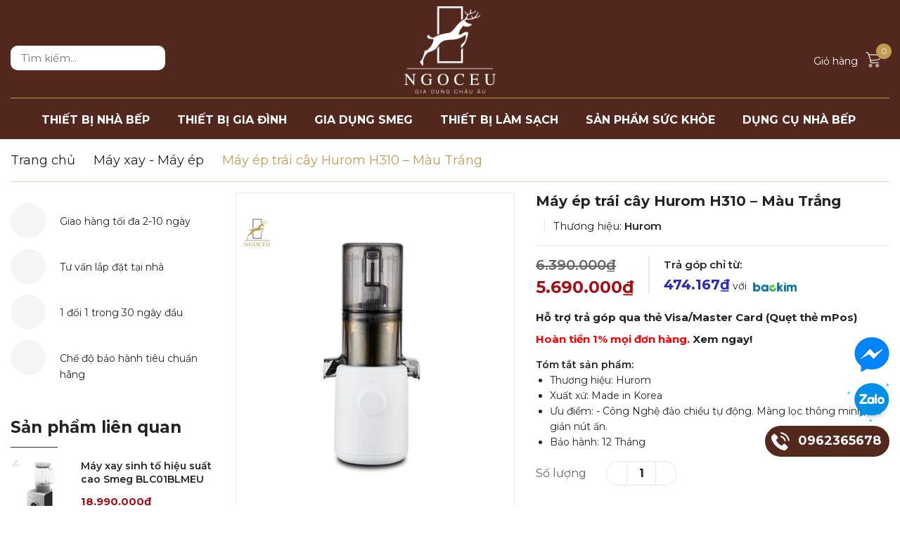

--- FILE ---
content_type: text/css
request_url: https://bizweb.dktcdn.net/100/442/097/themes/862164/assets/sidebar_style.scss.css?1755860544324
body_size: 2686
content:
.aside-item.sidebar-category{margin-bottom:50px}@media (max-width: 991px){.aside-item.sidebar-category{margin-bottom:20px}}.aside-item.sidebar-category .nav-item{position:relative;clear:left;font-size:14px;padding:10px 0px 5px 0px;border-bottom:none}.aside-item.sidebar-category .nav-item a{font-size:14px;font-family:"Roboto",sans-serif;font-weight:400;padding-right:15px;padding-left:0;padding-top:0}.aside-item.sidebar-category .nav-item a .count_x{color:#acacac}.aside-item.sidebar-category .nav-item .count_blog{color:#acacac}.aside-item.sidebar-category .nav-item .fa{position:absolute;right:-13px;top:10px}.aside-item.sidebar-category .nav-item .dropdown-menu{width:100%;border:0;padding-left:15px;box-shadow:none;background:none}.aside-item.sidebar-category .nav-item.active>a{color:#52281e}.aside-item.sidebar-category .nav-item.active>.dropdown-menu{display:block}.sidebar-category .aside-content{margin-top:0}.sidebar-category .aside-content .nav-category .navbar-pills{padding:0 0px;z-index:1}.sidebar-category .aside-content .nav-item{position:relative;clear:left;font-size:em(14px);padding:0}.sidebar-category .aside-content .nav-item.lv2{padding:0px}.sidebar-category .aside-content .nav-item.lv2 a{padding-left:20px !important;padding-right:30px}.sidebar-category .aside-content .nav-item.lv2 .fa{right:0px}.sidebar-category .aside-content .nav-item.lv3{padding:0px}.sidebar-category .aside-content .nav-item.lv4{padding:0}.sidebar-category .aside-content .nav-item:last-child{border-bottom:none}.sidebar-category .aside-content .nav-item a{font-size:14px;color:#232323;font-weight:500 !important;line-height:1.7;padding:5px 20px 2px 0px}.sidebar-category .aside-content .nav-item .fa{cursor:pointer;width:30px;height:30px;margin-top:0px;line-height:34px;cursor:pointer;text-align:center;top:0px;right:0px}.sidebar-category .aside-content .nav-item .dropdown-menu{width:100%;border:0;padding-left:0px;box-shadow:none;margin-top:0px;padding:0px;position:static;background:none}.sidebar-category .aside-content .nav-item.active>a{color:#52281e}.sidebar-category .aside-content .nav-item.active>.fa{color:#52281e}.sidebar-category .aside-content .nav-item.active>.dropdown-menu{display:block}.sidebar-category .aside-content .nav-item:hover>a{color:#fff;background-color:#52281e}.sidebar-category .aside-content .nav-item ul>li:before{top:17px;left:15px}.sidebar-category .aside-content .nav-item ul>li.lv3:before{left:0px}.sidebar-category .aside-content .nav-item ul>li.lv4:before{left:0px}.filter-container__selected-filter{width:100%;float:left;margin-bottom:20px}.filter-container__selected-filter-list ul{padding-left:0px;margin:0}.filter-container__selected-filter-list ul li{display:inline-block;float:left;margin-right:15px}.aside-item{margin-right:0px;position:relative}.aside-item:last-child{margin-right:0px}.aside-item .aside-content{padding:0px 0px 0;border-top:none;border-radius:0px}.aside-item .aside-content ul{padding-left:0px}.aside-item .aside-content{width:100%;z-index:0;position:relative}.aside-item.active .aside-content{display:block}@media (max-width: 1199px){.aside-item{width:100%}}.aside-item.collection-category{padding-left:0px}.aside-item.collection-category .nav-item{position:relative;clear:left;font-size:14px;padding:0px;width:100%;float:left}.aside-item.collection-category .nav-item.active>a,.aside-item.collection-category .nav-item:hover>a{color:#52281e !important}.aside-item.collection-category .nav-item.active>a span,.aside-item.collection-category .nav-item:hover>a span{color:#52281e}.aside-item.collection-category .nav-item:last-child{box-shadow:none}.aside-item.collection-category .nav-item:last-child a{border-bottom:0px}.aside-item.collection-category .nav-item a{font-size:14px;font-weight:400;line-height:20px;color:#232323;padding:10px 0px;position:relative}.aside-item.collection-category .nav-item a span{font-family:"Roboto",sans-serif;font-size:14px;font-weight:400;color:#acacac}.aside-item.collection-category .nav-item em{font-family:"Roboto",sans-serif;font-size:14px;font-weight:400;color:#b7b7b7;font-style:normal;margin-left:5px}.aside-item.collection-category .nav-item span{font-family:"Roboto",sans-serif;font-size:14px;font-weight:400;color:#b7b7b7;font-style:normal;margin-left:5px}.aside-item.collection-category .nav-item .fa{position:absolute;right:-5px;top:1px;width:25px;line-height:30px;color:#232323;font-size:11px}.aside-item.collection-category .nav-item .dropdown-menu{position:static;width:100%;border:0;padding-left:0px;box-shadow:none;padding:0px}.aside-item.collection-category .nav-item .dropdown-menu .lv2{border:none}.aside-item.collection-category .nav-item .dropdown-menu .lv2 .fa{position:absolute;right:0px !important;top:0;width:25px;padding:5px;line-height:30px}.aside-item.collection-category .nav-item .dropdown-menu .lv2:hover:before,.aside-item.collection-category .nav-item .dropdown-menu .lv2.active:before{border-color:#52281e}.aside-item.collection-category .nav-item .dropdown-menu .nav-item{padding:3px 0px}.aside-item.collection-category .nav-item .dropdown-menu .nav-item>a{padding:5px 24px 5px 18px;line-height:20px;border-radius:10px;background:#f9fafb}.aside-item.collection-category .nav-item .dropdown-menu .nav-item.active>a{background:#52281e}.aside-item.collection-category .nav-item .dropdown-menu .nav-item .fa{position:absolute;top:4px;color:#232323}.aside-item.collection-category .nav-item .dropdown-menu .nav-item .dropdown-menu{margin-top:0px}.aside-item.collection-category .nav-item .dropdown-menu .nav-item.lv3:last-child a{border-bottom:0px}.aside-item.collection-category .nav-item .dropdown-menu .nav-item.lv3:hover:before,.aside-item.collection-category .nav-item .dropdown-menu .nav-item.lv3.active:before{border-color:#52281e}.aside-item.collection-category .nav-item:hover:before{border-color:#52281e}.aside-item.collection-category .nav-item:hover>a{color:#52281e;text-decoration:none}.aside-item.collection-category .nav-item:hover>em{color:#52281e}.aside-item.collection-category .nav-item:hover>.fa{color:#fff}.aside-item.collection-category .nav-item:hover span{color:#52281e}.aside-item.collection-category .nav-item.active:before{border-color:#52281e}.aside-item.collection-category .nav-item.active>.dropdown-menu{border-radius:0px}.aside-item.collection-category .nav-item.active>a{color:hover}.aside-item.collection-category .nav-item.active em{color:#52281e}.aside-item.collection-category .nav-item.active>.fa{color:#52281e}.aside-item.collection-category .nav-item.active>.dropdown-menu{display:block}.aside-item.collection-category .nav-item.active span{color:#52281e}.aside-item.collection-category .nav-item.active>.fa:before{font-family:'Font Awesome\ 5 Free';font-weight:900}.aside-item.collection-category .nav-item:hover>a,.aside-item.collection-category .nav-item:hover em{color:#52281e;background-color:unset}.aside-item.collection-category .nav-item:hover>.fa{color:#fff}.aside-item.collection-category .nav-item .dropdown-menu li:hover>a{color:#52281e}.aside-item.collection-category .nav-item .dropdown-menu li:hover>.fa{color:#fff}.aside-item.collection-category .nav>li>a{padding:5px 24px 5px 18px;background:#f9fafb;border-radius:10px}.aside-item .nav>li>a:focus{background:none}.aside-item .list-tags span.tag-item{line-height:30px;border:1px solid #ebebeb;height:30px;display:inline-block;padding:0 10px;margin-bottom:20px;margin-right:5px;color:#898989;border-radius:0px}.aside-item .list-tags span.tag-item:hover{color:#fff;background:#52281e;border-color:#52281e}.aside-item .list-tags span.tag-item:hover a{color:#fff}.title_filter{font-family:"Roboto",sans-serif;font-size:24px;font-weight:600;display:block;margin-bottom:40px;line-height:34px}@media (max-width: 991px){.title_filter{margin-bottom:10px}}.aside-filter{background:transparent;margin-bottom:20px}.aside-filter .aside-item{margin-bottom:30px;float:left;width:100%}.aside-filter .aside-item .field-search{margin-bottom:10px;position:relative}.aside-filter .aside-item:last-child{margin-bottom:0;border:none}.aside-filter .aside-item:last-child .aside-content{margin-bottom:0}.aside-filter .aside-item .form-group .form-control{min-height:40px;height:40px}.aside-filter .aside-item .input-group-btn{position:static}.aside-filter .aside-item .input-group-btn button{position:absolute;right:0;top:0;height:40px;width:40px;padding:0;text-align:center;line-height:40px;background:#52281e;color:#fff;border-bottom-right-radius:3px;border-top-right-radius:3px}.aside-filter .filter-container{margin-bottom:0px}.aside-filter .aside-item .aside-title:after{display:none}.ui-widget.ui-widget-content{height:4px;background:#ebebeb}.ui-slider-range.ui-corner-all.ui-widget-header{background:#52281e !important}.ui-slider-horizontal .ui-slider-handle{height:18px !important;width:18px !important;border-radius:50% !important;top:-7px !important;border:none !important;background:#52281e !important;border:solid 2px #ebebeb !important}.ui-widget.ui-widget-content{border:none !important;margin-bottom:10px;width:calc(100% - 14px);margin-left:7px}#start{width:45%;float:left;margin-right:2.5%}#start input{font-family:"Roboto",sans-serif;font-size:14px;font-weight:400;text-align:left;border-radius:3px;border:0px solid #e1e1e1;box-shadow:none;background:transparent}#stop{width:45%;float:right;margin-left:2.5%;text-align:right;position:relative}#stop input{font-family:"Roboto",sans-serif;font-size:14px;font-weight:400;text-align:right;border-radius:3px;border:0px solid #e1e1e1;box-shadow:none;background:transparent}a#filter-value{height:30px;line-height:30px;font-weight:400;width:100px;margin-top:15px}.aside-item{margin-bottom:40px}.aside-item .aside-title span{font-size:23px;margin:0;font-weight:700;padding-bottom:15px;position:relative;text-transform:none}@media (max-width: 991px){.aside-item .aside-title span{font-size:21px}}@media (min-width: 992px) and (max-width: 1199px){.aside-item .aside-title span{font-size:19px}}.aside-item .aside-title span:before{content:"";position:absolute;width:67px;height:1px;background:#52281e;bottom:0;left:0}.aside-item .nav>li>a{padding:0}.aside-item .aside-content{margin-top:25px}.aside-item.sidebar-category .nav-item{position:relative;clear:left;font-size:15px}.aside-item.sidebar-category .nav-item a{font-size:15px;padding-right:15px}.aside-item.sidebar-category .nav-item .fa{position:absolute;right:5px;top:2px}.aside-item.sidebar-category .nav-item .dropdown-menu{position:static;width:100%;border:0;padding-left:15px;box-shadow:none}.aside-item.sidebar-category .nav-item.active>a{color:#52281e}.aside-item.sidebar-category .nav-item.active>.dropdown-menu{display:block}.sidebar-category .aside-content{margin-top:25px}.sidebar-category .aside-content .nav-item{position:relative;clear:left;font-size:14px;padding:2px 0px 2px 0px}.sidebar-category .aside-content .nav-item:last-child{border-bottom:none}.sidebar-category .aside-content .nav-item a{font-size:16px}.sidebar-category .aside-content .nav-item .fa{width:30px;text-align:center;cursor:pointer}.sidebar-category .aside-content .nav-item .nav-item .fa{top:15px}.sidebar-category .aside-content .nav-item .nav-item .fa.fa-caret-right{top:7px;color:#fff}.sidebar-category .aside-content .nav-item .dropdown-menu{position:static;width:100%;border:0;padding-left:15px}.sidebar-category .aside-content .nav-item.active{border-bottom:none}.sidebar-category .aside-content .nav-item.active>a{color:#fff !important;background:#52281e}.sidebar-category .aside-content .nav-item.active .fa{color:#fff}.sidebar-category .aside-content .nav-item.active>.dropdown-menu{padding:4px 0 0px 18px;display:block}.sidebar-category .aside-content .nav-item:hover>a{color:#fff !important;background:#52281e !important}.sidebar-category .aside-content .nav-item:hover .fa{color:#fff}.aside-item.aside_product_new h2{padding-bottom:15px}.aside-item.aside_product_new .product-mini-item:last-child{border-bottom:none}.aside-item .list-tags span.tag-item{line-height:26px;height:26px;display:inline-block;padding:0 10px;margin-bottom:10px;margin-right:5px;border-radius:3px;background:#f4f4f4}.aside-item .list-tags span.tag-item:hover{border-color:#333;color:#fff;background:#333}.aside-item .list-tags span.tag-item:hover a{color:#fff}.aside-item.sidebar-category.blog-category .nav-item .fa{top:18px}.aside-item.sidebar-category.blog-category .nav-item.active>.dropdown-menu{margin-top:15px}.aside-item.sidebar-category.blog-category .aside-content .nav-item{padding:13px 0px 13px 18px;border-bottom:1px dashed #ebebeb}.aside-item.sidebar-category.blog-category .aside-content .nav-item .fa.fa-angle-right{right:auto;left:-5px;top:16px}.aside-item.sidebar-category.blog-category .aside-content .nav-item .nav-item .fa.fa-angle-right{top:14px}.aside-item.sidebar-category.blog-category .aside-content .nav-item .nav-item .nav-item .fa.fa-angle-right{top:16px}.ui-widget.ui-widget-content{height:2px;background:#ebebeb}.ui-slider-range.ui-corner-all.ui-widget-header{background:#52281e !important}.ui-slider-horizontal .ui-slider-handle{height:14px !important;width:14px !important;border-radius:50% !important;top:-6px !important;border:none !important;background:#52281e !important}.ui-widget.ui-widget-content{border:none !important;margin-bottom:25px;width:calc(100% - 14px);margin-left:7px}#start{width:100px;float:left}#start input{text-align:center;border-radius:3px;border:1px solid #e1e1e1;box-shadow:none}#stop{width:100px;float:left;margin-left:30px;text-align:center;position:relative}#stop input{text-align:center;border-radius:3px;border:1px solid #e1e1e1;box-shadow:none}#stop:before{content:"-";position:absolute;left:-17px;font-size:17px}a#filter-value{height:30px;line-height:30px;font-weight:400;width:100px;margin-top:15px}@media (max-width: 991px){.aside-item.collection-category .nav>li>a{background:#52281e;color:#FFF;text-transform:uppercase}.aside-item.collection-category .nav-item .fa{color:#FFF}.aside-item.collection-category .nav-item .dropdown-menu .nav-item>a,.aside-item.collection-category .nav-item .dropdown-menu .nav-item>a{background:#c49a53}.filter-item *{font-weight:600 !important}}


--- FILE ---
content_type: text/css
request_url: https://bizweb.dktcdn.net/100/442/097/themes/862164/assets/product_style.scss.css?1755860544324
body_size: 2585
content:
.overflow-hidden{overflow:hidden}.title-product{color:#232323;font-size:20px;line-height:normal;font-family:"Roboto",sans-serif;font-weight:700;display:inline-block;float:left}.imagelarge{position:relative;display:block}.details-product .product-detail-left .slick-slide{position:relative;display:block;height:451px;border:1px solid #ebebeb;justify-content:center;display:flex;-o-justify-content:center;-moz-justify-content:center;-webkit-justify-content:center;-os-justify-content:center;-o-display:flex;-moz-display:flex;-webkit-display:flex;-os-display:flex;align-items:center}@media (min-width: 768px) and (max-width: 991px){.details-product .product-detail-left .img_bigg{height:690px}}@media (max-width: 767px){.details-product .product-detail-left .img_bigg{height:auto}}.details-product .product-detail-left .img_bigg img.mx-auto{width:auto !important;max-height:100%;position:absolute;top:0;bottom:0;left:0;right:0;margin:auto}@media (max-width: 767px){.details-product .product-detail-left .img_bigg img.mx-auto{margin:0 auto;width:auto !important;height:auto !important;position:unset}}.details-product .product-detail-left .slider-big-video .slick-dots{text-align:center;position:absolute;bottom:10px;width:100%;padding:0}.details-product .product-detail-left .slider-big-video .slick-dots li{display:inline-block}.details-product .product-detail-left .slider-big-video .slick-dots li button{border-radius:4px;height:4px;width:18px;border:none;background-color:#f5f5f5;font-size:0;padding:0}.details-product .product-detail-left .slider-big-video .slick-dots li+li{margin-left:3px}.details-product .product-detail-left .slider-big-video .slick-dots li.slick-active button{border-color:none;background-color:#52281e;border-radius:4px;width:18px}.details-product .product-detail-left .slider-has-video{margin:0 auto}.details-product .product-detail-left .slider-has-video .slider-nav .slick-arrow{font-size:0;line-height:0;position:absolute;top:45%;display:block;width:30px;height:30px;padding:0;-webkit-transform:translate(0, -50%);-ms-transform:translate(0, -50%);transform:translate(0, -50%);cursor:pointer;color:transparent;border:none;outline:none;background:#52281e;line-height:30px;text-align:center;z-index:2;border-radius:3px}.details-product .product-detail-left .slider-has-video .slider-nav .slick-arrow.slick-prev{left:14px}.details-product .product-detail-left .slider-has-video .slider-nav .slick-arrow.slick-prev:before{content:"\f053";font-family:"Font Awesome\ 5 Free";font-weight:900;font-size:12px;color:#fff}.details-product .product-detail-left .slider-has-video .slider-nav .slick-arrow.slick-next{right:14px}.details-product .product-detail-left .slider-has-video .slider-nav .slick-arrow.slick-next:before{content:"\f054";font-family:"Font Awesome\ 5 Free";font-weight:900;font-size:12px;color:#fff}.details-product .product-detail-left .slider-has-video .slider-nav .slick-arrow:hover{background:#fff;border:1px solid #52281e}.details-product .product-detail-left .slider-has-video .slider-nav .slick-arrow:hover:before{color:#52281e}.details-product .product-detail-left .slider-has-video .slider-nav .slick-next{right:0px !important}.details-product .product-detail-left .slider-has-video .slider-nav .slick-prev{left:0px !important}.details-product .product-detail-left .slider-has-video .slider-nav .slick-slide{height:61px;position:relative}@media (max-width: 1024px){.details-product .product-detail-left .slider-has-video .slider-nav .slick-slide{height:93px}}@media (max-width: 991px){.details-product .product-detail-left .slider-has-video .slider-nav .slick-slide{height:118px}}@media (max-width: 480px){.details-product .product-detail-left .slider-has-video .slider-nav .slick-slide{height:90px}}@media (max-width: 376px){.details-product .product-detail-left .slider-has-video .slider-nav .slick-slide{height:81px}}@media (max-width: 321px){.details-product .product-detail-left .slider-has-video .slider-nav .slick-slide{height:67px}}.details-product .product-detail-left .slider-has-video .slider-nav .slick-slide img{width:auto !important;max-height:100%;position:absolute;top:0;bottom:0;left:0;right:0;margin:auto;border-radius:0px}.details-product .product-detail-left .slider-has-video .slider-nav .slick-slide:hover,.details-product .product-detail-left .slider-has-video .slider-nav .slick-slide:focus{box-shadow:none;outline:none}.details-product .product-detail-left .slider-nav{min-height:61px}@media (max-width: 1024px){.details-product .product-detail-left .slider-nav{min-height:82px}}@media (max-width: 991px){.details-product .product-detail-left .slider-nav{min-height:72px}}.details-product .product-detail-left .slider-nav .slick-list{margin:0 -7.5px}.details-product .product-detail-left .slider-nav .slick-slide{border:1px solid #e4e4e4;margin:0 7.5px 10px 7.5px;border-radius:0px}@media (max-width: 767px){.details-product .product-detail-left .slider-nav .slick-slide{margin:0 5px 20px 5px}}.details-product .product-detail-left .slider-nav .slick-slide.slick-current{border-color:#52281e}@media (min-width: 1025px){.details-product .product-detail-left .slider-nav .slick-slide:hover,.details-product .product-detail-left .slider-nav .slick-slide:focus{border-color:#52281e;outline:none;box-shadow:none}}@media (min-width: 768px) and (max-width: 991px){.details-product .product-detail-left .slider-nav{margin-bottom:10px}}.rte-summary{font-family:"Roboto",sans-serif;color:#232323;font-size:14px}.rte-summary ul li,.rte-summary ol li{position:relative;padding-left:0px;margin-bottom:0}.tab_h{padding-bottom:25px;poisiton:relative}.product-tab .tabs-title{margin-bottom:0px;padding-left:0px;text-align:left}@media (max-width: 767px){.product-tab .tabs-title{border-bottom:none}}.product-tab .tab-link{position:relative;display:inline-block;background:transparent;padding:0;padding-right:65px;border-bottom:0px;margin:0;float:left}.product-tab .tab-link:last-child{padding-right:0}@media (max-width: 767px){.product-tab .tab-link{width:100%;border-bottom:solid 1px #ebebeb;padding-right:0}}.product-tab .tab-link h3{color:#666;padding:10px 0px;margin-bottom:15px;font-size:18px;font-weight:bold;font-family:"Roboto",sans-serif;cursor:pointer;text-transform:uppercase}@media (max-width: 767px){.product-tab .tab-link h3{margin:0px 0px 0px;text-align:center;font-size:14px}}@media (max-width: 767px){.product-tab .tab-link:before{font-family:'Font Awesome\ 5 Free';font-weight:900;font-size:20px;color:#fff;content:"\f107";position:absolute;right:10px;top:0px;transition:.3s all}}@media (max-width: 767px){.product-tab .tab-link.active{padding-bottom:0px}.product-tab .tab-link.active:before{-webkit-transform:rotate(180deg);-moz-transform:rotate(180deg);-o-transform:rotate(180deg);-ms-transform:rotate(180deg);transform:rotate(180deg)}.product-tab .tab-link.active h3{position:relative;color:#232323}.product-tab .tab-link.active h3:before{content:"";position:absolute;width:100%;height:1px;bottom:0;left:0;background:#52281e}}@media (min-width: 768px){.product-tab .tab-link.active{padding-bottom:0px}.product-tab .tab-link.active h3{position:relative;color:#232323}.product-tab .tab-link.active h3:before{content:"";position:absolute;width:50px;height:1px;bottom:0;left:0;background:#52281e}}.product-tab .tab-link.current:before{font-family:'Font Awesome\ 5 Free';font-weight:900;font-size:24px;color:#fff;content:"\f106";position:absolute;right:0px;top:6px;content:none}.product-tab .tab-link.current .rte{color:#303f39;font-weight:300;font-size:14px;border:solid 0px #ebebeb;border-top:0px}.product-tab .tab-content.active{border:1px solid #e4e4e4;padding:30px}@media (max-width: 767px){.product-tab .tab-content.active{margin-top:20px}}.product-tab .tab-content.active .rte{border-top:none;padding:0px;font-size:15px}.product-tab .tab-content.active .rte p{color:#232323}.product-tab .tab-content.active .rte ol,.product-tab .tab-content.active .rte ul{padding-left:15px}@media (max-width: 1199px){.product-tab .tab-content.active .rte{padding:0}}.product-tab .tab-content{opacity:0;visibility:hidden;height:0;overflow:hidden}.product-tab .tab-content.active{opacity:1;visibility:visible;height:auto}#content{max-height:1000px;overflow:hidden;-webkit-transition:height 0.6s linear;transition:height 0.6s linear}.expand #content{max-height:unset !important}.expand .read-more:before{display:none}.read-more{position:relative;text-align:center}.read-more.more{padding-top:15px}.read-more:before{background-color:rgba(255,255,255,0.6);display:block;content:"";height:120px;position:absolute;top:-120px;width:100%;left:0}.read-more span{width:134px;height:34px;line-height:31px;border:1px solid #52281e;color:#52281e;display:inline-block;font-weight:400;cursor:pointer;font-size:16px;border-radius:7px;text-align:center}.read-more span i{color:#52281e;padding-left:5px}.read-more span:hover{background:#52281e;border-color:#52281e;color:#fff}.read-more span:hover i{color:#fff}.content_extab{opacity:0;visibility:hidden;height:0;overflow:hidden}.content_extab.current{opacity:1;visibility:visible}.slick_margin.slick-slider{margin:0 -15px}.slick_margin .slick-slide{margin:0 15px}@media (max-width: 767px){.aside_banner .scale_hover{text-align:center}}.section_like{float:left;width:100%;margin-top:30px}.section_like h2{font-size:18px;font-weight:bold;color:#232323;text-transform:uppercase;position:relative;padding-bottom:10px}.section_like h2:before{content:"";position:absolute;width:50px;height:1px;bottom:0;left:0;background:#52281e}.section_like .slick-like{margin:0 -15px}.section_like .item{padding:0 15px}.section_like .slick_product{margin-top:30px}.section_like .slick-arrow{font-size:0;line-height:0;position:absolute;top:45%;display:block;width:30px;height:30px;padding:0;-webkit-transform:translate(0, -50%);-ms-transform:translate(0, -50%);transform:translate(0, -50%);cursor:pointer;color:transparent;border:none;outline:none;background:#52281e;line-height:30px;text-align:center;z-index:2;border-radius:3px}.section_like .slick-arrow.slick-prev{left:14px}.section_like .slick-arrow.slick-prev:before{content:"\f053";font-family:"Font Awesome\ 5 Free";font-weight:900;font-size:12px;color:#fff}.section_like .slick-arrow.slick-next{right:14px}.section_like .slick-arrow.slick-next:before{content:"\f054";font-family:"Font Awesome\ 5 Free";font-weight:900;font-size:12px;color:#fff}.section_like .slick-arrow:hover{background:#fff;border:1px solid #52281e}.section_like .slick-arrow:hover:before{color:#52281e}.section_like .slick-arrow{top:-50px}.section_like .slick-arrow:hover{border:none}.section_like .slick-arrow:hover:before{color:#52281e !important}.section_like .slick-arrow.slick-prev{left:unset;right:20px;background:transparent}.section_like .slick-arrow.slick-prev:before{color:#cacaca;font-size:16px}.section_like .slick-arrow.slick-next{right:0px;background:transparent}.section_like .slick-arrow.slick-next:before{color:#cacaca;font-size:16px}.aside-policy{margin-bottom:20px;margin-top:15px}.aside-policy .item_poli{margin-bottom:12px}.aside-policy .item_poli .icon_left{display:inline-block;float:left;background:#f5f5f5;height:50px;width:50px;border-radius:50%;line-height:50px;text-align:center;margin-right:20px}.aside-policy .item_poli .icon_left .fas{color:#A70F17;font-size:20px;vertical-align:middle}.aside-policy .item_poli .icon_left .fa-phone{transform:rotate(90deg)}.aside-policy .item_poli .icon_left:hover{background:#52281e}.aside-policy .item_poli .icon_left:hover .fas{color:#fff}.aside-policy .item_poli .content_poli{color:#232323;display:inline-block;float:left;width:calc(100% - 70px);padding-top:15px}.blog_noibat.sidebar-right{width:100%;float:left;margin-top:15px;margin-bottom:25px}.blog_noibat.sidebar-right .blog-relatedbar .relate_article_content .itemblog_big.dub_blog_item{overflow:hidden;margin-bottom:15px}.blog_noibat.sidebar-right .blog-relatedbar .relate_article_content .itemblog_big.dub_blog_item .dub_blog_item_img{width:99px;float:left}.blog_noibat.sidebar-right .blog-relatedbar .relate_article_content .itemblog_big.dub_blog_item .dub_blog_item_img .imageload{height:auto !important}.blog_noibat.sidebar-right .blog-relatedbar .relate_article_content .itemblog_big.dub_blog_item .blog_content .item{margin-bottom:30px}.blog_noibat.sidebar-right .blog-relatedbar .relate_article_content .itemblog_big.dub_blog_item .content-blog{display:block;float:left;padding-left:12px;width:calc(100% - 99px);-webkit-width:calc(100% - 99px);-moz-width:calc(100% - 99px);-o-width:calc(100% - 99px);-os-width:calc(100% - 99px);padding:0;padding-left:10px}.blog_noibat.sidebar-right .blog-relatedbar .relate_article_content .itemblog_big.dub_blog_item .content-blog h3{font-size:13px;font-weight:500;margin:0;display:block;line-height:1.5;height:auto}.blog_noibat.sidebar-right .blog-relatedbar .relate_article_content .itemblog_big.dub_blog_item .content-blog h3 a{color:#232323;font-weight:700}.blog_noibat.sidebar-right .blog-relatedbar .relate_article_content .itemblog_big.dub_blog_item .content-blog h3 a:hover{color:#52281e}.blog_noibat.sidebar-right .blog-relatedbar .relate_article_content .itemblog_big.dub_blog_item .content-blog .posts{display:none !important}
